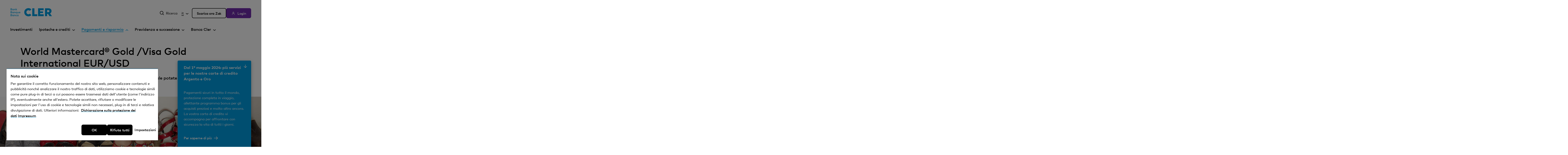

--- FILE ---
content_type: text/html; charset=utf-8
request_url: https://www.cler.ch/it/pagamenti-e-risparmio/carte/world-mastercard-gold-visa-gold-international-eur-usd
body_size: 82628
content:
<!-- lint html5 ignore -->
<!-- lint accessibility ignore -->
<!DOCTYPE html>
<html lang="it">
	<head>
		<meta charset="utf-8">
<meta http-equiv="X-UA-Compatible" content="IE=edge">
<meta name="viewport" content="width=device-width, initial-scale=1">

<meta name="format-detection" content="telephone=no">


<meta name="description" content="Se viaggiate spesso all’estero, informatevi sulla World Mastercard® Gold/Visa Gold International in dollari USA o euro.">



<meta name="keywords" content="Visa, Mastercard® World" />


<meta name="robots" content="index, follow" />


    <link rel="canonical" href="https://www.cler.ch/it/pagamenti-e-risparmio/carte/world-mastercard-gold-visa-gold-international-eur-usd" />



    <link rel="alternate" hreflang="de" href="https://www.cler.ch/de/zahlen-und-sparen/karten/world-mastercard-gold-visa-gold-international-eur-usd" />

    <link rel="alternate" hreflang="fr" href="https://www.cler.ch/fr/paiements-et-epargne/cartes/world-mastercard-gold-visa-gold-international-eur-usd" />

    <link rel="alternate" hreflang="it" href="https://www.cler.ch/it/pagamenti-e-risparmio/carte/world-mastercard-gold-visa-gold-international-eur-usd" />


<!-- OneTrust Cookies Consent Notice start for cler.ch -->
<!-- <script type="text/javascript" src="https://cdn.cookielaw.org/consent/e5b41d95-70e4-42a7-b762-171361151458/OtAutoBlock.js" ></script> -->
<script src="https://cdn.cookielaw.org/consent/e5b41d95-70e4-42a7-b762-171361151458/otSDKStub.js" data-document-language="true" type="text/javascript" charset="UTF-8" data-domain-script="e5b41d95-70e4-42a7-b762-171361151458" ></script>
<script type="text/javascript">
function OptanonWrapper() { }
</script>
<!-- OneTrust Cookies Consent Notice end for cler.ch -->



<link rel="shortcut icon" type="image/x-icon" href="/assets/img/favicon/favicon.ico">
<link rel="icon" type="image/png" sizes="16x16" href="/assets/img/favicon/favicon-16.png">
<link rel="icon" type="image/png" sizes="32x32" href="/assets/img/favicon/favicon-32.png">
<link rel="icon" type="image/png" sizes="96x96" href="/assets/img/favicon/favicon-96.png">
<link rel="icon" type="image/png" sizes="196x196" href="/assets/img/favicon/android-chrome-196.png">
<link rel="apple-touch-icon" sizes="180x180" href="/assets/img/favicon/apple-iphone-180.png">
<link rel="apple-touch-icon" sizes="167x167" href="/assets/img/favicon/apple-ipad-167.png">


<meta name="msapplication-config" content="/frontend/browserconfig.xml">


<meta name="twitter:card" content="summary_large_image">
<meta name="twitter:site" content="@bankcler">
<meta name="twitter:creator" content="@bankcler">
<meta name="twitter:title" content="World Mastercard® Gold /Visa Gold International EUR/USD">
<meta name="twitter:description" content="Se viaggiate spesso all’estero, informatevi sulla World Mastercard® Gold/Visa Gold International in dollari USA o euro.">
<meta name="twitter:image" content="https://www.cler.ch/it/-/media/images/bc/privatkunden/konten-und-karten/karten-bc-pk.jpg">


<meta property="og:title" content="World Mastercard® Gold /Visa Gold International EUR/USD" />
<meta property="og:site_name" content="Banca Cler" />
<meta property="og:description" content="Se viaggiate spesso all’estero, informatevi sulla World Mastercard® Gold/Visa Gold International in dollari USA o euro." />
<meta property="og:type" content="website" />
<meta property="og:url" content="https://www.cler.ch/it/pagamenti-e-risparmio/carte/world-mastercard-gold-visa-gold-international-eur-usd" />
<meta property="og:image" content="https://www.cler.ch/it/-/media/images/bc/privatkunden/konten-und-karten/karten-bc-pk.jpg" />

<title>World Mastercard® Gold /Visa Gold International EUR/USD</title>

<link href="/assets/css/app.min.css?v=638986434680000000" rel="stylesheet" />
<link href="/BCFrontend/custom.css" rel="stylesheet" />



<script>
    window.bkb = window.bkb || {};
    window.bkb.options = window.bkb.options || {}
    
      window.bkb.options["clientEventTracker"] = {"api":"/it/api/clientevent/track"};
    
</script>

<meta name="google-site-verification" content="HJhLWAUdahC2UHsrgBlPFlSerRDiBTS5Jm2e84Ui7Gw" />
<meta name="google-site-verification" content="Y5pdTrkItwXUbOsk_fuiHuq8q1L-HD_jnAXk7Ief584" />
<meta name="google-site-verification" content="mbycFyKUreKkXD5bCIdaOyMAKIEe70sUUpYkXubgBWk" />
<meta name="google-site-verification" content="K5v1kcwj49KLGmsBbU2rpxITU1EvdVuda2YRvIu_Zd8" />

<script> 
  // Define dataLayer and the gtag function. 
  window.dataLayer = window.dataLayer || []; 
  function gtag (){dataLayer.push(arguments);}

   gtag('consent', 'default', { 
        'ad_storage': "denied", 
        'analytics_storage': "denied", 
        'functionality_storage': "denied", 
        'personalization_storage': "denied", 
        'security_storage': "denied",  
        'ad_user_data': "denied",
        'ad_personalization': "denied", 
'wait_for_update': 500 
  });
</script> 

<script>
window.dataLayer = window.dataLayer || [];
window.page_meta = {
  'event': 'page_meta',
  'page_language' : 'it',  
  'page_type' : 'Product+Detail+Page', 
  'page_variant' :   'default',
  'page_tracking' : 'tracking' === 'tracking%253ddenied' ? 'denied' : 'granted' ,
  'complete_url' : window.location.href,
  'unified_page_path' : window.location.pathname.replace(/\/(de|fr|it|en)\//, "/"),
  'unified_page_url' : window.location.href.replace(/\/(de|fr|it|en)\//, "/"),
  'query_parameter' : window.location.search,
  'page_anchors' : window.location.hash,
  'environment' : 'PRD',
  'sujet' : 'World%2bMastercard%25c2%25ae%2bGold%2b%252fVisa%2bGold%2bInternational%2bEUR%252fUSD',
  'search_term' : '',
  'hit_timestamp': new Date(),
  'interesse' :  'interesse'
};
</script>

<!-- Google Tag Manager -->
<script>(function(w,d,s,l,i){w[l]=w[l]||[];w[l].push({'gtm.start':
new Date().getTime(),event:'gtm.js'});var f=d.getElementsByTagName(s)[0],
j=d.createElement(s),dl=l!='dataLayer'?'&l='+l:'';j.async=true;j.src=
'https://www.googletagmanager.com/gtm.js?id='+i+dl;f.parentNode.insertBefore(j,f);
})(window,document,'script','dataLayer','GTM-WCW9R5H');</script>
<!-- End Google Tag Manager -->
	</head>
    <body>
        
        
        <div class="SystemNotifications" data-init="system-notifications" data-system-notifications-options='{&quot;apiUrlGet&quot;: &quot;/it/api/systemmessage/scopednewmessages?sc_site=bc&scopeShortId=9783755f5bae4857836008da62378893&quot;, &quot;apiUrlPost&quot;: &quot;/it/api/systemmessage/marksystemmessage?sc_site=bc&quot;}'>
</div>

        
        

        
        <div id="accesskeys" class="m-accessibility-navigation" data-t-name="AccessibilityNavigation">
	<p class="m-accessibility-navigation__title">Accesskeys</p>
	<ul>
		
			<li>
				<!-- lint remove -->
				
<a class="js-a-link a-link a-link--accessibility-navigation m-accessibility-navigation__link"
   data-t-name="Link"
   data-overlay-options=''
   href=""
   aria-label="[Alt+0] Vai alla pagina iniziale"
   accesskey="0"
   tabindex="0">
</a>

				<!-- END lint remove -->
			</li>
		
			<li>
				<!-- lint remove -->
				
<a class="js-a-link a-link a-link--accessibility-navigation m-accessibility-navigation__link"
   data-t-name="Link"
   data-overlay-options=''
   href="#navigation"
   aria-label="[Alt+1] Vai alla navigazione principale"
   accesskey="1"
   tabindex="0"><span class="a-link__text">Navigazione</span>
</a>

				<!-- END lint remove -->
			</li>
		
			<li>
				<!-- lint remove -->
				
<a class="js-a-link a-link a-link--accessibility-navigation m-accessibility-navigation__link"
   data-t-name="Link"
   data-overlay-options=''
   href="#content"
   aria-label="[Alt+2] Vai al contenuto"
   accesskey="2"
   tabindex="0"><span class="a-link__text">Contenuto</span>
</a>

				<!-- END lint remove -->
			</li>
		
			<li>
				<!-- lint remove -->
				
<a class="js-a-link a-link a-link--accessibility-navigation m-accessibility-navigation__link"
   data-t-name="Link"
   data-overlay-options=''
   href="#contact"
   aria-label="[Alt+3] Vai alla pagina contatto"
   accesskey="3"
   tabindex="0"><span class="a-link__text">Contatto</span>
</a>

				<!-- END lint remove -->
			</li>
		
			<li>
				<!-- lint remove -->
				
<a class="js-a-link a-link a-link--accessibility-navigation m-accessibility-navigation__link"
   data-t-name="Link"
   data-overlay-options=''
   href="/it/ricerca"
   aria-label="[Alt+4] Vai alla ricerca"
   accesskey="4"
   tabindex="0"><span class="a-link__text">Ricerca</span>
</a>

				<!-- END lint remove -->
			</li>
		
	</ul>
</div>

        <div class="js-o-header o-header" data-t-name="Header">
	<div class="container o-header__container">
		<div class="g-row g-layout-header">
			<div class="g-col g-col-1">
				<div class="o-header__logo">
					<a
	class="m-logo"
	href="/it/"
	data-track-data="{&#39;event&#39;:&#39;ga4event&#39;,&#39;event_name&#39;:&#39;navigation_header&#39;,&#39;navigation_header&#39;:{&#39;navigation_l1&#39;:&#39;home&#39;,&#39;navigation_click&#39;:&#39;home&#39;}}"
	title="Banca Cler"
	data-t-name="Logo"
>
	<img class="m-logo__img" src="/-/media/static-media/bc/logo/logo-bank-cler.svg" alt=Banca Cler />
</a>

				</div>
			</div>
			<div class="g-col g-col-2">
				<div class="o-header__service-nav o-header__service-nav--mobile">
					<a
	href="https://ebanking.cler.ch/auth/ui/app/auth/flow/ebanking/password?lang=it"
	aria-label="Login"
   	data-track-data="{&#39;event&#39;:&#39;ga4event&#39;,&#39;event_name&#39;:&#39;login&#39;,&#39;login&#39;:{&#39;method&#39;:&#39;id-number&#39;}}"
	class="a-login"
	data-t-name="Login"
>
	<img class="a-login__icon" src="/assets/img/header/user-outline.svg" alt=""></img>
	<span class="a-login__text">Login</span>
</a>

				</div>
				<div>
					<a
	href="#OverlayMobileMenu"
	class="a-burger"
	data-overlay="OverlayMobileMenu"
	data-t-name="Burger"
>
	<img class="a-burger__icon" src="/assets/img/header/menu.svg" alt="Menu"></img>
</a>

					<div
	class="m-overlay js-overlay m-overlay--dark m-overlay--mobile-menu js-prevent-terrific-bootstrap"
	id="OverlayMobileMenu"
	aria-hidden="true"
	data-t-name="Overlay"
	data-open=""
	data-async="false"
	data-load-modules=""
	data-bookmarkable="false"
	data-close-on-esc=""
	data-id="OverlayMobileMenu"
	
	
>
	<div class="m-overlay__backdrop m-overlay__morph js-morph">
		<div class="m-overlay__wrapper js-scroll">
			<div class="m-overlay__logo">
				<a
	class="m-logo m-logo--stage-home"
	href="/it/"
	data-track-data="{&#39;event&#39;:&#39;ga4event&#39;,&#39;event_name&#39;:&#39;navigation_header&#39;,&#39;navigation_header&#39;:{&#39;navigation_l1&#39;:&#39;home&#39;,&#39;navigation_click&#39;:&#39;home&#39;}}"
	title="Logo Bank Cler Homepage Stage"
	data-t-name="Logo"
>
	<img class="m-logo__img" src="/-/media/static-media/bc/stage-logo/logo-bank-cler.svg" alt=Logo Bank Cler Homepage Stage />
</a>

			</div>
			
			
	<button class="m-overlay__close js-close" aria-label="Chiudi">
		<span class="m-overlay__close__icon"></span>
	</button>



			<div class="m-overlay__content js-content">
				<div class="m-overlay__container">
					<nav class="js-m-navigation m-navigation" data-t-name="Navigation">
	<span class="m-navigation__backdrop js-backdrop"></span>
	<ul class="m-navigation__list">
		
			<li class="js-m-navigation__item m-navigation__item">
				
					
<a class="js-a-link a-link a-link--header"
   data-t-name="Link"
   data-overlay-options=''
   href="/it/anlegen"
   aria-label="Investimenti"
   data-track-data="{&#39;event&#39;:&#39;ga4event&#39;,&#39;event_name&#39;:&#39;navigation_header&#39;,&#39;navigation_header&#39;:{&#39;navigation_l1&#39;:&#39;Investimenti&#39;,&#39;navigation_click&#39;:&#39;Investimenti&#39;}}"><span class="a-link__text">Investimenti</span>
</a>

				
				
			</li>
		
			<li class="js-m-navigation__item m-navigation__item">
				
				
					<div class="js-m-navigation-secondary-level m-navigation-secondary-level m-navigation-secondary-level--header m-navigation-secondary-level--header-has-secondary-nav" data-t-name="NavigationSecondaryLevel">
	
<a class="js-a-link a-link a-link--header a-link--header-has-secondary-nav js-item--has-secondary-level"
   data-t-name="Link"
   data-overlay-options=''
   href="/it/"
   aria-label="Ipoteche e crediti"><span class="a-link__text">Ipoteche e crediti</span><span class="a-link__icon-right a-link__icon--arrow"></span>
</a>

	<span class="m-navigation-secondary-level__backdrop js-backdrop"></span>
	<div class="m-navigation-secondary-level__expandable js-expandable">
		<div class="m-navigation-secondary-level__shadow">
			<ul class="m-navigation-secondary-level__list">
				
					<li class="m-navigation-secondary-level__item">
						
<a class="js-a-link a-link a-link--header-secondary"
   data-t-name="Link"
   data-overlay-options=''
   href="/it/hypotheken-und-kredite/hypotheken"
   aria-label="Ipoteche"
   data-track-data="{&#39;event&#39;:&#39;ga4event&#39;,&#39;event_name&#39;:&#39;navigation_header&#39;,&#39;navigation_header&#39;:{&#39;navigation_l1&#39;:&#39;Ipoteche e crediti&#39;,&#39;navigation_click&#39;:&#39;Ipoteche&#39;}}"><span class="a-link__text">Ipoteche</span>
</a>

					</li>
				
					<li class="m-navigation-secondary-level__item">
						
<a class="js-a-link a-link a-link--header-secondary"
   data-t-name="Link"
   data-overlay-options=''
   href="/it/hypotheken-und-kredite/renovieren"
   aria-label="Ristrutturazioni"
   data-track-data="{&#39;event&#39;:&#39;ga4event&#39;,&#39;event_name&#39;:&#39;navigation_header&#39;,&#39;navigation_header&#39;:{&#39;navigation_l1&#39;:&#39;Ipoteche e crediti&#39;,&#39;navigation_click&#39;:&#39;Ristrutturazioni&#39;}}"><span class="a-link__text">Ristrutturazioni</span>
</a>

					</li>
				
					<li class="m-navigation-secondary-level__item">
						
<a class="js-a-link a-link a-link--header-secondary"
   data-t-name="Link"
   data-overlay-options=''
   href="/it/hypotheken-und-kredite/renditeobjekte"
   aria-label="Oggetti di reddito"
   data-track-data="{&#39;event&#39;:&#39;ga4event&#39;,&#39;event_name&#39;:&#39;navigation_header&#39;,&#39;navigation_header&#39;:{&#39;navigation_l1&#39;:&#39;Ipoteche e crediti&#39;,&#39;navigation_click&#39;:&#39;Oggetti di reddito&#39;}}"><span class="a-link__text">Oggetti di reddito</span>
</a>

					</li>
				
					<li class="m-navigation-secondary-level__item">
						
<a class="js-a-link a-link a-link--header-secondary"
   data-t-name="Link"
   data-overlay-options=''
   href="/it/hypotheken-und-kredite/sonstige-kredite"
   aria-label="Altri crediti"
   data-track-data="{&#39;event&#39;:&#39;ga4event&#39;,&#39;event_name&#39;:&#39;navigation_header&#39;,&#39;navigation_header&#39;:{&#39;navigation_l1&#39;:&#39;Ipoteche e crediti&#39;,&#39;navigation_click&#39;:&#39;Altri crediti&#39;}}"><span class="a-link__text">Altri crediti</span>
</a>

					</li>
				
			</ul>
		</div>
	</div>
</div>

				
			</li>
		
			<li class="js-m-navigation__item m-navigation__item m-navigation__item--active">
				
				
					<div class="js-m-navigation-secondary-level m-navigation-secondary-level m-navigation-secondary-level--header m-navigation-secondary-level--header-active m-navigation-secondary-level--header-has-secondary-nav" data-t-name="NavigationSecondaryLevel">
	
<a class="js-a-link a-link a-link--header a-link--header-active a-link--header-has-secondary-nav js-item--has-secondary-level"
   data-t-name="Link"
   data-overlay-options=''
   href=""
   aria-label="Pagamenti e risparmio"><span class="a-link__text">Pagamenti e risparmio</span><span class="h-visually-hidden">Elemento attivo</span><span class="a-link__icon-right a-link__icon--arrow"></span>
</a>

	<span class="m-navigation-secondary-level__backdrop js-backdrop"></span>
	<div class="m-navigation-secondary-level__expandable js-expandable">
		<div class="m-navigation-secondary-level__shadow">
			<ul class="m-navigation-secondary-level__list">
				
					<li class="m-navigation-secondary-level__item">
						
<a class="js-a-link a-link a-link--header-secondary"
   data-t-name="Link"
   data-overlay-options=''
   href="/it/pagamenti-e-risparmio/conti-privati"
   aria-label="Conti privati"
   data-track-data="{&#39;event&#39;:&#39;ga4event&#39;,&#39;event_name&#39;:&#39;navigation_header&#39;,&#39;navigation_header&#39;:{&#39;navigation_l1&#39;:&#39;Pagamenti e risparmio&#39;,&#39;navigation_click&#39;:&#39;Conti privati&#39;}}"><span class="a-link__text">Conti privati</span>
</a>

					</li>
				
					<li class="m-navigation-secondary-level__item">
						
<a class="js-a-link a-link a-link--header-secondary"
   data-t-name="Link"
   data-overlay-options=''
   href="/it/pagamenti-e-risparmio/conti-di-risparmio"
   aria-label="Conti di risparmio"
   data-track-data="{&#39;event&#39;:&#39;ga4event&#39;,&#39;event_name&#39;:&#39;navigation_header&#39;,&#39;navigation_header&#39;:{&#39;navigation_l1&#39;:&#39;Pagamenti e risparmio&#39;,&#39;navigation_click&#39;:&#39;Conti di risparmio&#39;}}"><span class="a-link__text">Conti di risparmio</span>
</a>

					</li>
				
					<li class="m-navigation-secondary-level__item">
						
<a class="js-a-link a-link a-link--header-secondary"
   data-t-name="Link"
   data-overlay-options=''
   href="/it/pagamenti-e-risparmio/carte"
   aria-label="Carte"
   data-track-data="{&#39;event&#39;:&#39;ga4event&#39;,&#39;event_name&#39;:&#39;navigation_header&#39;,&#39;navigation_header&#39;:{&#39;navigation_l1&#39;:&#39;Pagamenti e risparmio&#39;,&#39;navigation_click&#39;:&#39;Carte&#39;}}"><span class="a-link__text">Carte</span>
</a>

					</li>
				
					<li class="m-navigation-secondary-level__item">
						
<a class="js-a-link a-link a-link--header-secondary"
   data-t-name="Link"
   data-overlay-options=''
   href="/it/pagamenti-e-risparmio/mobile-payment"
   aria-label="Mobile Payment"
   data-track-data="{&#39;event&#39;:&#39;ga4event&#39;,&#39;event_name&#39;:&#39;navigation_header&#39;,&#39;navigation_header&#39;:{&#39;navigation_l1&#39;:&#39;Pagamenti e risparmio&#39;,&#39;navigation_click&#39;:&#39;Mobile Payment&#39;}}"><span class="a-link__text">Mobile Payment</span>
</a>

					</li>
				
					<li class="m-navigation-secondary-level__item">
						
<a class="js-a-link a-link a-link--header-secondary"
   data-t-name="Link"
   data-overlay-options=''
   href="/it/pagamenti-e-risparmio/mezzi-di-pagamento-per-viaggi"
   aria-label="Mezzi di pagamento per viaggi"
   data-track-data="{&#39;event&#39;:&#39;ga4event&#39;,&#39;event_name&#39;:&#39;navigation_header&#39;,&#39;navigation_header&#39;:{&#39;navigation_l1&#39;:&#39;Pagamenti e risparmio&#39;,&#39;navigation_click&#39;:&#39;Mezzi di pagamento per viaggi&#39;}}"><span class="a-link__text">Mezzi di pagamento per viaggi</span>
</a>

					</li>
				
					<li class="m-navigation-secondary-level__item">
						
<a class="js-a-link a-link a-link--header-secondary"
   data-t-name="Link"
   data-overlay-options=''
   href="/it/pagamenti-e-risparmio/clienti-commerciali"
   aria-label="Clientela immobiliare"
   data-track-data="{&#39;event&#39;:&#39;ga4event&#39;,&#39;event_name&#39;:&#39;navigation_header&#39;,&#39;navigation_header&#39;:{&#39;navigation_l1&#39;:&#39;Pagamenti e risparmio&#39;,&#39;navigation_click&#39;:&#39;Clientela immobiliare&#39;}}"><span class="a-link__text">Clientela immobiliare</span>
</a>

					</li>
				
			</ul>
		</div>
	</div>
</div>

				
			</li>
		
			<li class="js-m-navigation__item m-navigation__item">
				
				
					<div class="js-m-navigation-secondary-level m-navigation-secondary-level m-navigation-secondary-level--header m-navigation-secondary-level--header-has-secondary-nav" data-t-name="NavigationSecondaryLevel">
	
<a class="js-a-link a-link a-link--header a-link--header-has-secondary-nav js-item--has-secondary-level"
   data-t-name="Link"
   data-overlay-options=''
   href=""
   aria-label="Previdenza e successione"><span class="a-link__text">Previdenza e successione</span><span class="a-link__icon-right a-link__icon--arrow"></span>
</a>

	<span class="m-navigation-secondary-level__backdrop js-backdrop"></span>
	<div class="m-navigation-secondary-level__expandable js-expandable">
		<div class="m-navigation-secondary-level__shadow">
			<ul class="m-navigation-secondary-level__list">
				
					<li class="m-navigation-secondary-level__item">
						
<a class="js-a-link a-link a-link--header-secondary"
   data-t-name="Link"
   data-overlay-options=''
   href="/it/vorsorgen-und-nachlass/vorsorgemoeglichkeiten"
   aria-label="2° e 3° pilastro"
   data-track-data="{&#39;event&#39;:&#39;ga4event&#39;,&#39;event_name&#39;:&#39;navigation_header&#39;,&#39;navigation_header&#39;:{&#39;navigation_l1&#39;:&#39;Previdenza e successione&#39;,&#39;navigation_click&#39;:&#39;2° e 3° pilastro&#39;}}"><span class="a-link__text">2° e 3° pilastro</span>
</a>

					</li>
				
					<li class="m-navigation-secondary-level__item">
						
<a class="js-a-link a-link a-link--header-secondary"
   data-t-name="Link"
   data-overlay-options=''
   href="/it/vorsorgen-und-nachlass/erbschaftsberatung"
   aria-label="Consulenza in materia successoria"
   data-track-data="{&#39;event&#39;:&#39;ga4event&#39;,&#39;event_name&#39;:&#39;navigation_header&#39;,&#39;navigation_header&#39;:{&#39;navigation_l1&#39;:&#39;Previdenza e successione&#39;,&#39;navigation_click&#39;:&#39;Consulenza in materia successoria&#39;}}"><span class="a-link__text">Consulenza in materia successoria</span>
</a>

					</li>
				
					<li class="m-navigation-secondary-level__item">
						
<a class="js-a-link a-link a-link--header-secondary"
   data-t-name="Link"
   data-overlay-options=''
   href="/it/vorsorgen-und-nachlass/finanzplanung"
   aria-label="Pianificazione finanziaria"
   data-track-data="{&#39;event&#39;:&#39;ga4event&#39;,&#39;event_name&#39;:&#39;navigation_header&#39;,&#39;navigation_header&#39;:{&#39;navigation_l1&#39;:&#39;Previdenza e successione&#39;,&#39;navigation_click&#39;:&#39;Pianificazione finanziaria&#39;}}"><span class="a-link__text">Pianificazione finanziaria</span>
</a>

					</li>
				
					<li class="m-navigation-secondary-level__item">
						
<a class="js-a-link a-link a-link--header-secondary"
   data-t-name="Link"
   data-overlay-options=''
   href="/it/vorsorgen-und-nachlass/pensionsplanung"
   aria-label="Pianificazione del pensionamento"
   data-track-data="{&#39;event&#39;:&#39;ga4event&#39;,&#39;event_name&#39;:&#39;navigation_header&#39;,&#39;navigation_header&#39;:{&#39;navigation_l1&#39;:&#39;Previdenza e successione&#39;,&#39;navigation_click&#39;:&#39;Pianificazione del pensionamento&#39;}}"><span class="a-link__text">Pianificazione del pensionamento</span>
</a>

					</li>
				
			</ul>
		</div>
	</div>
</div>

				
			</li>
		
			<li class="js-m-navigation__item m-navigation__item">
				
				
					<div class="js-m-navigation-secondary-level m-navigation-secondary-level m-navigation-secondary-level--header m-navigation-secondary-level--header-has-secondary-nav" data-t-name="NavigationSecondaryLevel">
	
<a class="js-a-link a-link a-link--header a-link--header-has-secondary-nav js-item--has-secondary-level"
   data-t-name="Link"
   data-overlay-options=''
   href=""
   aria-label="Banca Cler"><span class="a-link__text">Banca Cler</span><span class="a-link__icon-right a-link__icon--arrow"></span>
</a>

	<span class="m-navigation-secondary-level__backdrop js-backdrop"></span>
	<div class="m-navigation-secondary-level__expandable js-expandable">
		<div class="m-navigation-secondary-level__shadow">
			<ul class="m-navigation-secondary-level__list">
				
					<li class="m-navigation-secondary-level__item">
						
<a class="js-a-link a-link a-link--header-secondary"
   data-t-name="Link"
   data-overlay-options=''
   href="/it/banca-cler/ueber-uns"
   aria-label="Chi siamo"
   data-track-data="{&#39;event&#39;:&#39;ga4event&#39;,&#39;event_name&#39;:&#39;navigation_header&#39;,&#39;navigation_header&#39;:{&#39;navigation_l1&#39;:&#39;Banca Cler&#39;,&#39;navigation_click&#39;:&#39;Chi siamo&#39;}}"><span class="a-link__text">Chi siamo</span>
</a>

					</li>
				
					<li class="m-navigation-secondary-level__item">
						
<a class="js-a-link a-link a-link--header-secondary"
   data-t-name="Link"
   data-overlay-options=''
   href="/it/banca-cler/investor-relations"
   aria-label="Relazioni con gli investitori"
   data-track-data="{&#39;event&#39;:&#39;ga4event&#39;,&#39;event_name&#39;:&#39;navigation_header&#39;,&#39;navigation_header&#39;:{&#39;navigation_l1&#39;:&#39;Banca Cler&#39;,&#39;navigation_click&#39;:&#39;Relazioni con gli investitori&#39;}}"><span class="a-link__text">Relazioni con gli investitori</span>
</a>

					</li>
				
					<li class="m-navigation-secondary-level__item">
						
<a class="js-a-link a-link a-link--header-secondary"
   data-t-name="Link"
   data-overlay-options=''
   href="/it/banca-cler/jobs-und-karriere"
   aria-label="Posti vacanti e carriera "
   data-track-data="{&#39;event&#39;:&#39;ga4event&#39;,&#39;event_name&#39;:&#39;navigation_header&#39;,&#39;navigation_header&#39;:{&#39;navigation_l1&#39;:&#39;Banca Cler&#39;,&#39;navigation_click&#39;:&#39;Posti vacanti e carriera &#39;}}"><span class="a-link__text">Posti vacanti e carriera </span>
</a>

					</li>
				
					<li class="m-navigation-secondary-level__item">
						
<a class="js-a-link a-link a-link--header-secondary"
   data-t-name="Link"
   data-overlay-options=''
   href="/it/banca-cler/medien"
   aria-label="Media"
   data-track-data="{&#39;event&#39;:&#39;ga4event&#39;,&#39;event_name&#39;:&#39;navigation_header&#39;,&#39;navigation_header&#39;:{&#39;navigation_l1&#39;:&#39;Banca Cler&#39;,&#39;navigation_click&#39;:&#39;Media&#39;}}"><span class="a-link__text">Media</span>
</a>

					</li>
				
					<li class="m-navigation-secondary-level__item">
						
<a class="js-a-link a-link a-link--header-secondary"
   data-t-name="Link"
   data-overlay-options=''
   href="/it/blog"
   aria-label="Blog"
   data-track-data="{&#39;event&#39;:&#39;ga4event&#39;,&#39;event_name&#39;:&#39;navigation_header&#39;,&#39;navigation_header&#39;:{&#39;navigation_l1&#39;:&#39;Banca Cler&#39;,&#39;navigation_click&#39;:&#39;Blog&#39;}}"><span class="a-link__text">Blog</span>
</a>

					</li>
				
			</ul>
		</div>
	</div>
</div>

				
			</li>
		
	</ul>
</nav>

				</div>
				<div class="m-overlay__cta">
					
<a class="js-a-link a-link a-link--cta-secondary a-link--cta-stage"
   data-t-name="Link"
   data-overlay-options=''
   href="/it/info/zak"
   aria-label="trackData=&quot;{&#39;event&#39;:&#39;ga4event&#39;,&#39;event_name&#39;:&#39;navigation_header&#39;,&#39;navigation_header&#39;:{&#39;navigation_l1&#39;:&#39;cta-button&#39;,&#39;navigation_click&#39;:&#39;zak-konto online eroeffnen&#39;}}&quot;"
   data-track-data="{&#39;event&#39;:&#39;ga4event&#39;,&#39;event_name&#39;:&#39;overlay&#39;,&#39;overlay&#39;:{&#39;type&#39;:&#39;cta_link&#39;,&#39;text&#39;:&#39;Scarica ora Zak&#39;}}"><span class="a-link__text">Scarica ora Zak</span>
</a>

				</div>
				<div class="m-overlay__footer">
					<ul class="m-language-switch m-language-switch--footer" data-t-name="LanguageSwitch">
	
	<li class="m-language-switch__item"><a class="m-language-switch__link" href="/de/zahlen-und-sparen/karten/world-mastercard-gold-visa-gold-international-eur-usd" ><span class="m-language-switch__text">de</span></a></li><li class="m-language-switch__item"><a class="m-language-switch__link" href="/fr/paiements-et-epargne/cartes/world-mastercard-gold-visa-gold-international-eur-usd" ><span class="m-language-switch__text">fr</span></a></li><li class="m-language-switch__item"><a class="m-language-switch__link m-language-switch__link--active" href="/it/pagamenti-e-risparmio/carte/world-mastercard-gold-visa-gold-international-eur-usd" ><span class="m-language-switch__text">it</span><span class="h-visually-hidden">Elemento attivo</span></a></li>
</ul>

					
					
<a class="js-a-link a-link a-link--header-search"
   data-t-name="Link"
   data-overlay-options=''
   href="/it/ricerca"
   data-track-data="{&#39;event&#39;:&#39;ga4event&#39;,&#39;event_name&#39;:&#39;overlay&#39;,&#39;overlay&#39;:{&#39;type&#39;:&#39;search&#39;,&#39;text&#39;:&#39;Ricerca&#39;}}"><span class="a-link__icon-left a-link__icon--search-icon"></span><span class="a-link__text">Ricerca</span>
</a>

				</div>
			</div>
		</div>
	</div>
</div>

				</div>
			</div>
			<div class="g-col g-col-3">
				<nav>
					<ul class="o-header__service-nav">
						
						<li class="o-header__service-nav__item">
							
<a class="js-a-link a-link a-link--header-search"
   data-t-name="Link"
   data-overlay-options=''
   href="/it/ricerca"
   aria-label="Ricerca"><span class="a-link__icon-left a-link__icon--search-icon"></span><span class="a-link__text">Ricerca</span>
</a>

						</li>
						<li class="o-header__service-nav__item">
							<div class="m-language-switch m-language-switch--dropdown" data-t-name="LanguageSwitchDropdown">
	<span class="m-language-switch__backdrop js-ls-backdrop"></span>
	
		
	
		
	
		
			<button role="combobox" aria-controls="listbox-9783755F5BAE4857836008DA62378893" aria-expanded="false" aria-label="Lingua" class="m-language-switch__link m-language-switch__link--active m-language-switch__link--btn js-combobtn">
				<span class="m-language-switch__text">it</span><span class="m-language-switch__link-icon--arrow"></span>
			</button>
		
		
	<ul id="listbox-9783755F5BAE4857836008DA62378893" role="listbox" class="m-language-switch__expandable js-expandable">
		
			<li class="m-language-switch__item"><a class="m-language-switch__dropdown-link" role="option" aria-selected="false" href="/de/zahlen-und-sparen/karten/world-mastercard-gold-visa-gold-international-eur-usd"  data-track-data="{&#39;event&#39;:&#39;ga4event&#39;,&#39;event_name&#39;:&#39;navigation_header&#39;,&#39;navigation_header&#39;:{&#39;navigation_l1&#39;:&#39;language_switch&#39;,&#39;navigation_click&#39;:&#39;de&#39;}}"><span class="m-language-switch__text">de</span></a></li>
		
			<li class="m-language-switch__item"><a class="m-language-switch__dropdown-link" role="option" aria-selected="false" href="/fr/paiements-et-epargne/cartes/world-mastercard-gold-visa-gold-international-eur-usd"  data-track-data="{&#39;event&#39;:&#39;ga4event&#39;,&#39;event_name&#39;:&#39;navigation_header&#39;,&#39;navigation_header&#39;:{&#39;navigation_l1&#39;:&#39;language_switch&#39;,&#39;navigation_click&#39;:&#39;fr&#39;}}"><span class="m-language-switch__text">fr</span></a></li>
		
			<li class="m-language-switch__item"><a class="m-language-switch__dropdown-link m-language-switch__dropdown-link--active" role="option" aria-selected="true" href="/it/pagamenti-e-risparmio/carte/world-mastercard-gold-visa-gold-international-eur-usd"  data-track-data="{&#39;event&#39;:&#39;ga4event&#39;,&#39;event_name&#39;:&#39;navigation_header&#39;,&#39;navigation_header&#39;:{&#39;navigation_l1&#39;:&#39;language_switch&#39;,&#39;navigation_click&#39;:&#39;it&#39;}}"><span class="m-language-switch__text">it</span></a></li>
		
	</ul>
</div>

						</li>
						
							<li class="o-header__service-nav__item">
								
<a class="js-a-link a-link a-link--cta-secondary"
   data-t-name="Link"
   data-overlay-options=''
   href="/it/info/zak"
   data-track-data="{&#39;event&#39;:&#39;ga4event&#39;,&#39;event_name&#39;:&#39;navigation_header&#39;,&#39;navigation_header&#39;:{&#39;navigation_l1&#39;:&#39;cta-button&#39;,&#39;navigation_click&#39;:&#39;zak-konto online eroeffnen&#39;}}"><span class="a-link__text">Scarica ora Zak</span>
</a>

							</li>
						
						<li class="o-header__service-nav__item">
							<a
	href="https://ebanking.cler.ch/auth/ui/app/auth/flow/ebanking/password?lang=it"
	aria-label="Login"
   	data-track-data="{&#39;event&#39;:&#39;ga4event&#39;,&#39;event_name&#39;:&#39;login&#39;,&#39;login&#39;:{&#39;method&#39;:&#39;id-number&#39;}}"
	class="a-login"
	data-t-name="Login"
>
	<img class="a-login__icon" src="/assets/img/header/user-outline.svg" alt=""></img>
	<span class="a-login__text">Login</span>
</a>

						</li>
					</ul>
				</nav>
			</div>
		</div>
		<div class="o-header__main-nav">
			<nav class="js-m-navigation m-navigation" data-t-name="Navigation">
	<span class="m-navigation__backdrop js-backdrop"></span>
	<ul class="m-navigation__list" id="navigation">
		
			<li class="js-m-navigation__item m-navigation__item">
				
					
<a class="js-a-link a-link a-link--header"
   data-t-name="Link"
   data-overlay-options=''
   href="/it/anlegen"
   aria-label="Investimenti"
   data-track-data="{&#39;event&#39;:&#39;ga4event&#39;,&#39;event_name&#39;:&#39;navigation_header&#39;,&#39;navigation_header&#39;:{&#39;navigation_l1&#39;:&#39;Investimenti&#39;,&#39;navigation_click&#39;:&#39;Investimenti&#39;}}"><span class="a-link__text">Investimenti</span>
</a>

				
				
			</li>
		
			<li class="js-m-navigation__item m-navigation__item">
				
				
					<div class="js-m-navigation-secondary-level m-navigation-secondary-level m-navigation-secondary-level--header m-navigation-secondary-level--header-has-secondary-nav" data-t-name="NavigationSecondaryLevel">
	
<a class="js-a-link a-link a-link--header a-link--header-has-secondary-nav js-item--has-secondary-level"
   data-t-name="Link"
   data-overlay-options=''
   href="/it/"
   aria-label="Ipoteche e crediti"><span class="a-link__text">Ipoteche e crediti</span><span class="a-link__icon-right a-link__icon--arrow"></span>
</a>

	<span class="m-navigation-secondary-level__backdrop js-backdrop"></span>
	<div class="m-navigation-secondary-level__expandable js-expandable">
		<div class="m-navigation-secondary-level__shadow">
			<ul class="m-navigation-secondary-level__list">
				
					<li class="m-navigation-secondary-level__item">
						
<a class="js-a-link a-link a-link--header-secondary"
   data-t-name="Link"
   data-overlay-options=''
   href="/it/hypotheken-und-kredite/hypotheken"
   aria-label="Ipoteche"
   data-track-data="{&#39;event&#39;:&#39;ga4event&#39;,&#39;event_name&#39;:&#39;navigation_header&#39;,&#39;navigation_header&#39;:{&#39;navigation_l1&#39;:&#39;Ipoteche e crediti&#39;,&#39;navigation_click&#39;:&#39;Ipoteche&#39;}}"><span class="a-link__text">Ipoteche</span>
</a>

					</li>
				
					<li class="m-navigation-secondary-level__item">
						
<a class="js-a-link a-link a-link--header-secondary"
   data-t-name="Link"
   data-overlay-options=''
   href="/it/hypotheken-und-kredite/renovieren"
   aria-label="Ristrutturazioni"
   data-track-data="{&#39;event&#39;:&#39;ga4event&#39;,&#39;event_name&#39;:&#39;navigation_header&#39;,&#39;navigation_header&#39;:{&#39;navigation_l1&#39;:&#39;Ipoteche e crediti&#39;,&#39;navigation_click&#39;:&#39;Ristrutturazioni&#39;}}"><span class="a-link__text">Ristrutturazioni</span>
</a>

					</li>
				
					<li class="m-navigation-secondary-level__item">
						
<a class="js-a-link a-link a-link--header-secondary"
   data-t-name="Link"
   data-overlay-options=''
   href="/it/hypotheken-und-kredite/renditeobjekte"
   aria-label="Oggetti di reddito"
   data-track-data="{&#39;event&#39;:&#39;ga4event&#39;,&#39;event_name&#39;:&#39;navigation_header&#39;,&#39;navigation_header&#39;:{&#39;navigation_l1&#39;:&#39;Ipoteche e crediti&#39;,&#39;navigation_click&#39;:&#39;Oggetti di reddito&#39;}}"><span class="a-link__text">Oggetti di reddito</span>
</a>

					</li>
				
					<li class="m-navigation-secondary-level__item">
						
<a class="js-a-link a-link a-link--header-secondary"
   data-t-name="Link"
   data-overlay-options=''
   href="/it/hypotheken-und-kredite/sonstige-kredite"
   aria-label="Altri crediti"
   data-track-data="{&#39;event&#39;:&#39;ga4event&#39;,&#39;event_name&#39;:&#39;navigation_header&#39;,&#39;navigation_header&#39;:{&#39;navigation_l1&#39;:&#39;Ipoteche e crediti&#39;,&#39;navigation_click&#39;:&#39;Altri crediti&#39;}}"><span class="a-link__text">Altri crediti</span>
</a>

					</li>
				
			</ul>
		</div>
	</div>
</div>

				
			</li>
		
			<li class="js-m-navigation__item m-navigation__item m-navigation__item--active">
				
				
					<div class="js-m-navigation-secondary-level m-navigation-secondary-level m-navigation-secondary-level--header m-navigation-secondary-level--header-active m-navigation-secondary-level--header-has-secondary-nav" data-t-name="NavigationSecondaryLevel">
	
<a class="js-a-link a-link a-link--header a-link--header-active a-link--header-has-secondary-nav js-item--has-secondary-level"
   data-t-name="Link"
   data-overlay-options=''
   href=""
   aria-label="Pagamenti e risparmio"><span class="a-link__text">Pagamenti e risparmio</span><span class="h-visually-hidden">Elemento attivo</span><span class="a-link__icon-right a-link__icon--arrow"></span>
</a>

	<span class="m-navigation-secondary-level__backdrop js-backdrop"></span>
	<div class="m-navigation-secondary-level__expandable js-expandable">
		<div class="m-navigation-secondary-level__shadow">
			<ul class="m-navigation-secondary-level__list">
				
					<li class="m-navigation-secondary-level__item">
						
<a class="js-a-link a-link a-link--header-secondary"
   data-t-name="Link"
   data-overlay-options=''
   href="/it/pagamenti-e-risparmio/conti-privati"
   aria-label="Conti privati"
   data-track-data="{&#39;event&#39;:&#39;ga4event&#39;,&#39;event_name&#39;:&#39;navigation_header&#39;,&#39;navigation_header&#39;:{&#39;navigation_l1&#39;:&#39;Pagamenti e risparmio&#39;,&#39;navigation_click&#39;:&#39;Conti privati&#39;}}"><span class="a-link__text">Conti privati</span>
</a>

					</li>
				
					<li class="m-navigation-secondary-level__item">
						
<a class="js-a-link a-link a-link--header-secondary"
   data-t-name="Link"
   data-overlay-options=''
   href="/it/pagamenti-e-risparmio/conti-di-risparmio"
   aria-label="Conti di risparmio"
   data-track-data="{&#39;event&#39;:&#39;ga4event&#39;,&#39;event_name&#39;:&#39;navigation_header&#39;,&#39;navigation_header&#39;:{&#39;navigation_l1&#39;:&#39;Pagamenti e risparmio&#39;,&#39;navigation_click&#39;:&#39;Conti di risparmio&#39;}}"><span class="a-link__text">Conti di risparmio</span>
</a>

					</li>
				
					<li class="m-navigation-secondary-level__item">
						
<a class="js-a-link a-link a-link--header-secondary"
   data-t-name="Link"
   data-overlay-options=''
   href="/it/pagamenti-e-risparmio/carte"
   aria-label="Carte"
   data-track-data="{&#39;event&#39;:&#39;ga4event&#39;,&#39;event_name&#39;:&#39;navigation_header&#39;,&#39;navigation_header&#39;:{&#39;navigation_l1&#39;:&#39;Pagamenti e risparmio&#39;,&#39;navigation_click&#39;:&#39;Carte&#39;}}"><span class="a-link__text">Carte</span>
</a>

					</li>
				
					<li class="m-navigation-secondary-level__item">
						
<a class="js-a-link a-link a-link--header-secondary"
   data-t-name="Link"
   data-overlay-options=''
   href="/it/pagamenti-e-risparmio/mobile-payment"
   aria-label="Mobile Payment"
   data-track-data="{&#39;event&#39;:&#39;ga4event&#39;,&#39;event_name&#39;:&#39;navigation_header&#39;,&#39;navigation_header&#39;:{&#39;navigation_l1&#39;:&#39;Pagamenti e risparmio&#39;,&#39;navigation_click&#39;:&#39;Mobile Payment&#39;}}"><span class="a-link__text">Mobile Payment</span>
</a>

					</li>
				
					<li class="m-navigation-secondary-level__item">
						
<a class="js-a-link a-link a-link--header-secondary"
   data-t-name="Link"
   data-overlay-options=''
   href="/it/pagamenti-e-risparmio/mezzi-di-pagamento-per-viaggi"
   aria-label="Mezzi di pagamento per viaggi"
   data-track-data="{&#39;event&#39;:&#39;ga4event&#39;,&#39;event_name&#39;:&#39;navigation_header&#39;,&#39;navigation_header&#39;:{&#39;navigation_l1&#39;:&#39;Pagamenti e risparmio&#39;,&#39;navigation_click&#39;:&#39;Mezzi di pagamento per viaggi&#39;}}"><span class="a-link__text">Mezzi di pagamento per viaggi</span>
</a>

					</li>
				
					<li class="m-navigation-secondary-level__item">
						
<a class="js-a-link a-link a-link--header-secondary"
   data-t-name="Link"
   data-overlay-options=''
   href="/it/pagamenti-e-risparmio/clienti-commerciali"
   aria-label="Clientela immobiliare"
   data-track-data="{&#39;event&#39;:&#39;ga4event&#39;,&#39;event_name&#39;:&#39;navigation_header&#39;,&#39;navigation_header&#39;:{&#39;navigation_l1&#39;:&#39;Pagamenti e risparmio&#39;,&#39;navigation_click&#39;:&#39;Clientela immobiliare&#39;}}"><span class="a-link__text">Clientela immobiliare</span>
</a>

					</li>
				
			</ul>
		</div>
	</div>
</div>

				
			</li>
		
			<li class="js-m-navigation__item m-navigation__item">
				
				
					<div class="js-m-navigation-secondary-level m-navigation-secondary-level m-navigation-secondary-level--header m-navigation-secondary-level--header-has-secondary-nav" data-t-name="NavigationSecondaryLevel">
	
<a class="js-a-link a-link a-link--header a-link--header-has-secondary-nav js-item--has-secondary-level"
   data-t-name="Link"
   data-overlay-options=''
   href=""
   aria-label="Previdenza e successione"><span class="a-link__text">Previdenza e successione</span><span class="a-link__icon-right a-link__icon--arrow"></span>
</a>

	<span class="m-navigation-secondary-level__backdrop js-backdrop"></span>
	<div class="m-navigation-secondary-level__expandable js-expandable">
		<div class="m-navigation-secondary-level__shadow">
			<ul class="m-navigation-secondary-level__list">
				
					<li class="m-navigation-secondary-level__item">
						
<a class="js-a-link a-link a-link--header-secondary"
   data-t-name="Link"
   data-overlay-options=''
   href="/it/vorsorgen-und-nachlass/vorsorgemoeglichkeiten"
   aria-label="2° e 3° pilastro"
   data-track-data="{&#39;event&#39;:&#39;ga4event&#39;,&#39;event_name&#39;:&#39;navigation_header&#39;,&#39;navigation_header&#39;:{&#39;navigation_l1&#39;:&#39;Previdenza e successione&#39;,&#39;navigation_click&#39;:&#39;2° e 3° pilastro&#39;}}"><span class="a-link__text">2° e 3° pilastro</span>
</a>

					</li>
				
					<li class="m-navigation-secondary-level__item">
						
<a class="js-a-link a-link a-link--header-secondary"
   data-t-name="Link"
   data-overlay-options=''
   href="/it/vorsorgen-und-nachlass/erbschaftsberatung"
   aria-label="Consulenza in materia successoria"
   data-track-data="{&#39;event&#39;:&#39;ga4event&#39;,&#39;event_name&#39;:&#39;navigation_header&#39;,&#39;navigation_header&#39;:{&#39;navigation_l1&#39;:&#39;Previdenza e successione&#39;,&#39;navigation_click&#39;:&#39;Consulenza in materia successoria&#39;}}"><span class="a-link__text">Consulenza in materia successoria</span>
</a>

					</li>
				
					<li class="m-navigation-secondary-level__item">
						
<a class="js-a-link a-link a-link--header-secondary"
   data-t-name="Link"
   data-overlay-options=''
   href="/it/vorsorgen-und-nachlass/finanzplanung"
   aria-label="Pianificazione finanziaria"
   data-track-data="{&#39;event&#39;:&#39;ga4event&#39;,&#39;event_name&#39;:&#39;navigation_header&#39;,&#39;navigation_header&#39;:{&#39;navigation_l1&#39;:&#39;Previdenza e successione&#39;,&#39;navigation_click&#39;:&#39;Pianificazione finanziaria&#39;}}"><span class="a-link__text">Pianificazione finanziaria</span>
</a>

					</li>
				
					<li class="m-navigation-secondary-level__item">
						
<a class="js-a-link a-link a-link--header-secondary"
   data-t-name="Link"
   data-overlay-options=''
   href="/it/vorsorgen-und-nachlass/pensionsplanung"
   aria-label="Pianificazione del pensionamento"
   data-track-data="{&#39;event&#39;:&#39;ga4event&#39;,&#39;event_name&#39;:&#39;navigation_header&#39;,&#39;navigation_header&#39;:{&#39;navigation_l1&#39;:&#39;Previdenza e successione&#39;,&#39;navigation_click&#39;:&#39;Pianificazione del pensionamento&#39;}}"><span class="a-link__text">Pianificazione del pensionamento</span>
</a>

					</li>
				
			</ul>
		</div>
	</div>
</div>

				
			</li>
		
			<li class="js-m-navigation__item m-navigation__item">
				
				
					<div class="js-m-navigation-secondary-level m-navigation-secondary-level m-navigation-secondary-level--header m-navigation-secondary-level--header-has-secondary-nav" data-t-name="NavigationSecondaryLevel">
	
<a class="js-a-link a-link a-link--header a-link--header-has-secondary-nav js-item--has-secondary-level"
   data-t-name="Link"
   data-overlay-options=''
   href=""
   aria-label="Banca Cler"><span class="a-link__text">Banca Cler</span><span class="a-link__icon-right a-link__icon--arrow"></span>
</a>

	<span class="m-navigation-secondary-level__backdrop js-backdrop"></span>
	<div class="m-navigation-secondary-level__expandable js-expandable">
		<div class="m-navigation-secondary-level__shadow">
			<ul class="m-navigation-secondary-level__list">
				
					<li class="m-navigation-secondary-level__item">
						
<a class="js-a-link a-link a-link--header-secondary"
   data-t-name="Link"
   data-overlay-options=''
   href="/it/banca-cler/ueber-uns"
   aria-label="Chi siamo"
   data-track-data="{&#39;event&#39;:&#39;ga4event&#39;,&#39;event_name&#39;:&#39;navigation_header&#39;,&#39;navigation_header&#39;:{&#39;navigation_l1&#39;:&#39;Banca Cler&#39;,&#39;navigation_click&#39;:&#39;Chi siamo&#39;}}"><span class="a-link__text">Chi siamo</span>
</a>

					</li>
				
					<li class="m-navigation-secondary-level__item">
						
<a class="js-a-link a-link a-link--header-secondary"
   data-t-name="Link"
   data-overlay-options=''
   href="/it/banca-cler/investor-relations"
   aria-label="Relazioni con gli investitori"
   data-track-data="{&#39;event&#39;:&#39;ga4event&#39;,&#39;event_name&#39;:&#39;navigation_header&#39;,&#39;navigation_header&#39;:{&#39;navigation_l1&#39;:&#39;Banca Cler&#39;,&#39;navigation_click&#39;:&#39;Relazioni con gli investitori&#39;}}"><span class="a-link__text">Relazioni con gli investitori</span>
</a>

					</li>
				
					<li class="m-navigation-secondary-level__item">
						
<a class="js-a-link a-link a-link--header-secondary"
   data-t-name="Link"
   data-overlay-options=''
   href="/it/banca-cler/jobs-und-karriere"
   aria-label="Posti vacanti e carriera "
   data-track-data="{&#39;event&#39;:&#39;ga4event&#39;,&#39;event_name&#39;:&#39;navigation_header&#39;,&#39;navigation_header&#39;:{&#39;navigation_l1&#39;:&#39;Banca Cler&#39;,&#39;navigation_click&#39;:&#39;Posti vacanti e carriera &#39;}}"><span class="a-link__text">Posti vacanti e carriera </span>
</a>

					</li>
				
					<li class="m-navigation-secondary-level__item">
						
<a class="js-a-link a-link a-link--header-secondary"
   data-t-name="Link"
   data-overlay-options=''
   href="/it/banca-cler/medien"
   aria-label="Media"
   data-track-data="{&#39;event&#39;:&#39;ga4event&#39;,&#39;event_name&#39;:&#39;navigation_header&#39;,&#39;navigation_header&#39;:{&#39;navigation_l1&#39;:&#39;Banca Cler&#39;,&#39;navigation_click&#39;:&#39;Media&#39;}}"><span class="a-link__text">Media</span>
</a>

					</li>
				
					<li class="m-navigation-secondary-level__item">
						
<a class="js-a-link a-link a-link--header-secondary"
   data-t-name="Link"
   data-overlay-options=''
   href="/it/blog"
   aria-label="Blog"
   data-track-data="{&#39;event&#39;:&#39;ga4event&#39;,&#39;event_name&#39;:&#39;navigation_header&#39;,&#39;navigation_header&#39;:{&#39;navigation_l1&#39;:&#39;Banca Cler&#39;,&#39;navigation_click&#39;:&#39;Blog&#39;}}"><span class="a-link__text">Blog</span>
</a>

					</li>
				
			</ul>
		</div>
	</div>
</div>

				
			</li>
		
	</ul>
</nav>

		</div>
	</div>
</div>

        

        <div class="container">
    <section class="m-content-header m-content-header--wide" data-t-name="ContentHeader">
	<header class="container">
		<h1 class="m-content-header__title">World Mastercard® Gold /Visa Gold International EUR/USD</h1>
		<p class="m-content-header__subtitle">Con la carta di credito in dollari USA o euro accettata a livello globale potete pagare senza contanti e prelevare denaro presso i Bancomat di tutto il mondo.</p>
	</header>
	<div class="m-content-header__image-wrapper">
		<div class="m-content-header__image">
			
<picture class="a-picture a-picture--category" data-t-name="Picture">
	<source srcset="/it/-/media/images/bc/privatkunden/konten-und-karten/karten-bc-pk.jpg?w=1400&amp;hash=0C7EC9A3D839CC76CD19057CCE5C340C" media="(min-width: 1194px)">
	<source srcset="/it/-/media/images/bc/privatkunden/konten-und-karten/karten-bc-pk.jpg?w=1200&amp;hash=738EC62EAB584D39674F6A29BC2E0B37" media="(min-width: 708px)">
	
	<img class="a-picture__img" src="/it/-/media/images/bc/privatkunden/konten-und-karten/karten-bc-pk.jpg?w=710&amp;hash=C630F3E44BF5929111B3D4F613297796" alt="La carta più adatta alle vostre esigenze." >
</picture>



		</div>
	</div>

	
		<div class="m-content-header__add-on">
			<div class="m-stage-add-on">
	
	<div class="container">
		<div class="m-stage-add-on__richtext">
			<div class="m-richtext m-richtext--stage-add-on" data-t-name="Richtext">
	<!-- lint remove -->
	<ul class="m-richtext__list-decorated">
    <li>La vostra World Mastercard&reg; Gold/Visa Gold International &egrave; accettata in Svizzera e all&rsquo;estero.</li>
    <li>Grazie a one&nbsp;effettuate acquisti sicuri in Internet.</li>
    <li>Potete pagare senza contatto. </li>
    <li>Approfittate di un corso di conversione vantaggioso in caso di prelevamenti o pagamenti in valuta estera.</li>
    <li>Se necessario, la carta&nbsp;vi viene sostituita gratuitamente in tutto il mondo.</li>
    <li>Non pagate nessuna franchigia in caso di notifica immediata del furto o dello smarrimento e qualora siano stati rispettati gli obblighi di diligenza.</li>
</ul>
<a href="/it/servizio/contatti/usufruire-di-un-servizio-di-consulenza?thema=Konten-Karten&amp;interesse=World-Mastercard-Visa-Gold" class="m-richtext__cta-primary">Ordinare adesso</a>
	<!-- END lint remove -->
</div>

		</div>
	</div>
</div>

		</div>
	
</section>


	<div class="o-stage-header o-stage-header--imgLeft" data-t-name="StageHeader" data-time-between-animation="5000" data-multiple="false">
	<div class="js-slider">
		
			<div class="o-stage-header__item-js">
				<div class="o-stage-header__item">
					<div class="o-stage-header__content">
						<div class="o-stage-header__text">
							<h1 class="o-stage-header__title">World Mastercard® Gold /Visa Gold International EUR/USD</h1>
							<p class="o-stage-header__subtitle">Con la carta di credito in dollari USA o euro accettata a livello globale potete pagare senza contanti e prelevare denaro presso i Bancomat di tutto il mondo.</p>
						</div>
						<div class="o-stage-header__ctas">
							
<a class="js-a-link a-link a-link--cta-primary"
   data-t-name="Link"
   data-overlay-options=''
   href="/it/servizio/contatti/usufruire-di-un-servizio-di-consulenza?thema=Karten&amp;interesse=World-Mastercard-Visa-Gold"><span class="a-link__text">Richiedere una consulenza</span>
</a>

							
						</div>
					</div>
					
						<div class="o-stage-header__image o-stage-header__image--single">
							
<picture class="a-picture a-picture--landscape" data-t-name="Picture">
	<source srcset="/it/-/media/images/bc/zahlen-und-sparen/div-karten-stage-607x455.jpg?mh=607&amp;hash=A9C96133507349737F2D32ECA0CD40D7" media="(min-width: 1194px)">
	<source srcset="/it/-/media/images/bc/zahlen-und-sparen/div-karten-stage-607x455.jpg?mh=563&amp;hash=977BE31B5D5B1DD80821CBDFE1246B81" media="(min-width: 708px)">
	
	<img class="a-picture__img" src="/it/-/media/images/bc/zahlen-und-sparen/div-karten-stage-607x455.jpg?mh=388&amp;hash=BCC5DC33A8E765469CC705C28360BA65" alt="Un giovane ragazzo in vacanza si trova davanti a un negozio di souvenir e guarda le cartoline" >
</picture>



						</div>
					
				</div>
			</div>
		
	</div>
	
</div>
<div class="m-richtext g-row g-layout-10-center" data-t-name="Richtext">
	<div class="g-col g-col-1"></div>
	<div class="g-col g-col-2">
		<div class="m-richtext__content">
			<!-- lint remove -->
			<h3>I vostri vantaggi</h3>
<ul class="m-richtext__list-decorated">
    <li>La vostra World Mastercard&reg; Gold/Visa Gold International &egrave; accettata in Svizzera e all&rsquo;estero.</li>
    <li>Grazie a one&nbsp;effettuate acquisti sicuri in Internet.</li>
    <li>Potete pagare senza contatto.</li>
    <li>Approfittate di un corso di conversione vantaggioso in caso di prelevamenti o pagamenti in valuta estera.</li>
    <li>Se necessario, la&nbsp;carta&nbsp;vi viene sostituita gratuitamente in tutto il mondo.</li>
    <li>Non pagate nessuna franchigia in caso di notifica immediata del furto o dello smarrimento e qualora siano stati rispettati gli obblighi di diligenza.</li>
</ul>
			<!-- END lint remove -->
		</div>
	</div>
	<div class="g-col g-col-1"></div>
</div>



<div class="m-teaser" data-t-name="Teaser">
	
		<a class="m-teaser__link"
		   href="/it/blog/blog/auszeichnung-kreditkarte"
		   title=""
			
		   >
	
		
			<div class="m-teaser__row g-row g-layout-teaser--image-left">
				<div class="m-teaser__col-1 g-col g-col-1">
		
					<div class="m-teaser__content-wrapper">
						<div class="m-teaser__content">
							
								<div class="m-teaser__title">Primo posto per le nostre carte di credito</div>
							
							
								<p class="m-teaser__subtitle">In occasione del sondaggio di quest&#39;anno di moneyland.ch circa la soddisfazione dei clienti, le nostre carte di credito hanno ottenuto il voto &#171;molto buono&#187;.<span class="m-teaser__subtitle__icon"></span></p>
							
							
							
						</div>
					</div>
			
				</div>
			

			
				<div class="g-col g-col-2">
					<div class="m-teaser__image">
						
<picture class="a-picture m-teaser__picture--zoom" data-t-name="Picture">
	<source srcset="/it/-/media/images/bc/landingpages/auszeichnungen/kreditkarten-sehr-gut-640x360-it.jpg?w=640&amp;hash=D720162228959A23C53251006951E2C7" media="(min-width: 1194px)">
	<source srcset="/it/-/media/images/bc/landingpages/auszeichnungen/kreditkarten-sehr-gut-640x360-it.jpg?w=570&amp;hash=DA54299CC0C30E03DE52D3ACC2BE4EC8" media="(min-width: 708px)">
	
	<img class="a-picture__img" src="/it/-/media/images/bc/landingpages/auszeichnungen/kreditkarten-sehr-gut-640x360-it.jpg?w=670&amp;hash=5389C63F3B71A423C9D9179FF5DA05B2" alt="" >
</picture>



					</div>
				</div>
			
			

		
			</div>
		
	
		</a>
	
</div>
<div class="m-richtext g-row g-layout-10-center" data-t-name="Richtext">
	<div class="g-col g-col-1"></div>
	<div class="g-col g-col-2">
		<div class="m-richtext__content">
			<!-- lint remove -->
			<h2>Una carta di credito con tanti extra</h2>
La World Mastercard&reg; Gold/Visa&nbsp;Gold International in EUR/USD vi offre molteplici servizi supplementari, come i servizi online gratuiti: con i servizi online gratuiti di one fate shopping in Internet con la massima comodit&agrave; e sicurezza. Inoltre vi viene offerta una pratica panoramica su spese, corsi e tasse.&nbsp;Inoltre beneficiate di numerose assicurazioni e pratiche prestazioni aggiuntive.<br />
<br />
<br />
			<!-- END lint remove -->
		</div>
	</div>
	<div class="g-col g-col-1"></div>
</div>
<section
	class="m-accordion"
	data-t-name="Accordion"
	data-i18n='{"srExpandedLabel":"Scoperto"}'
>
	
		<h2 class="m-accordion__main-title">Condizioni e servizi</h2>
	
	<div class="m-accordion__items">
		
			
			
			<div role="tablist" class="m-accordion__item js-item">
				<div class="m-accordion__header js-item__header g-row g-layout-accordion">
					<h3 role="tab" id="accordionHeading53c8c914-e379-45ff-a92e-3a847f0f538e" class="m-accordion__header__title g-col g-col-1">
						<div role="button" aria-expanded="false" aria-controls="accordionCollapse53c8c914-e379-45ff-a92e-3a847f0f538e" class="m-accordion__header__btn js-item__header__btn" tabindex="0">
							Adatta per
						</div>
					</h3>
					
					<span class="m-accordion__icon"></span>
				</div>
				<div
					class="m-accordion__content js-item__content g-row g-layout-accordion-third"
					id="accordionCollapse53c8c914-e379-45ff-a92e-3a847f0f538e"
					role="tabpanel"
					aria-labelledby="accordionHeading53c8c914-e379-45ff-a92e-3a847f0f538e"
				>
					<div class="g-col g-col-3">
						<div class="m-richtext" data-t-name="Richtext">
	<!-- lint remove -->
	persone di età superiore a 18 anni che viaggiano spesso all’estero.
	<!-- END lint remove -->
</div>

					</div>
				</div>
			</div>
			
		
			
			
			<div role="tablist" class="m-accordion__item js-item">
				<div class="m-accordion__header js-item__header g-row g-layout-accordion">
					<h3 role="tab" id="accordionHeading31e3c427-2b99-4433-a18b-0e24517e35f5" class="m-accordion__header__title g-col g-col-1">
						<div role="button" aria-expanded="false" aria-controls="accordionCollapse31e3c427-2b99-4433-a18b-0e24517e35f5" class="m-accordion__header__btn js-item__header__btn" tabindex="0">
							Servizi
						</div>
					</h3>
					
					<span class="m-accordion__icon"></span>
				</div>
				<div
					class="m-accordion__content js-item__content g-row g-layout-accordion-third"
					id="accordionCollapse31e3c427-2b99-4433-a18b-0e24517e35f5"
					role="tabpanel"
					aria-labelledby="accordionHeading31e3c427-2b99-4433-a18b-0e24517e35f5"
				>
					<div class="g-col g-col-3">
						<div class="m-richtext" data-t-name="Richtext">
	<!-- lint remove -->
	<ul>
    <li>Servizi online gratuiti: <a rel="noopener noreferrer" href="https://www.viseca.ch/it/servizi-digitali/one" target="_blank">one</a> per una panoramica ottimale su spese, corsi e tasse nonch&eacute; per lo shopping sicuro in Internet.</li>
    <li>Con&nbsp;<a href="/it/pagamenti-e-risparmio/mobile-payment/click-to-pay">Click to Pay</a>&nbsp;avete i dati della vostra carta direttamente a portata di mano quando pagate in molti negozi online, senza doverli inserire ogni volta o dover prendere nota di password.</li>
    <li>Mobile Payment: Apple Pay/Google Pay/Samsung Pay/SwatchPAY!/Garmin Pay<sup>TM</sup></li>
    <li>Conteggio elettronico.</li>
    <li>Numero di telefono attivo 24 ore su 24 per le emergenze in Svizzera e all&rsquo;estero.</li>
    <li>Noleggio agevolato di autovetture presso Hertz.</li>
    <li>La carta di credito vi offre varie assicurazioni e prestazioni supplementari per i viaggi e gli acquisti. <a rel="noopener noreferrer" href="https://www.viseca.ch/it/servizi/assicurazioni" target="_blank">Assicurazioni Viseca</a></li>
</ul>
	<!-- END lint remove -->
</div>

					</div>
				</div>
			</div>
			
		
			
			
			<div role="tablist" class="m-accordion__item js-item">
				<div class="m-accordion__header js-item__header g-row g-layout-accordion-third">
					<h3 role="tab" id="accordionHeadingeb419c3f-dec1-4136-83a3-596f5c1bc1be" class="m-accordion__header__title g-col g-col-1">
						<div role="button" aria-expanded="false" aria-controls="accordionCollapseeb419c3f-dec1-4136-83a3-596f5c1bc1be" class="m-accordion__header__btn js-item__header__btn" tabindex="0">
							Condizioni
						</div>
					</h3>
					
						<h4 class="m-accordion__header__subtitle g-col g-col-2">
							200 EUR/USD all’anno
						</h4>
					
					<span class="m-accordion__icon"></span>
				</div>
				<div
					class="m-accordion__content js-item__content g-row g-layout-accordion-third"
					id="accordionCollapseeb419c3f-dec1-4136-83a3-596f5c1bc1be"
					role="tabpanel"
					aria-labelledby="accordionHeadingeb419c3f-dec1-4136-83a3-596f5c1bc1be"
				>
					<div class="g-col g-col-3">
						<div class="m-richtext" data-t-name="Richtext">
	<!-- lint remove -->
	<table>
    <tbody>
        <tr>
            <th>Tassa annuale carta principale&nbsp;</th>
            <td>EUR/USD 200&nbsp;</td>
        </tr>
        <tr>
            <th>Tassa annuale carta supplementare&nbsp;</th>
            <td>EUR/USD 100</td>
        </tr>
        <tr>
            <th>Prelevamento in contanti&nbsp;</th>
            <td>
            <ul>
                <li>
                <span>4% presso i Bancomat in tutto il mondo, min. EUR/USD 10<br />
                </span><span></span></li>
                <li><span>4% presso gli sportelli in totto il mondo, min. EUR/USD 10</span>&nbsp;
                </li>
            </ul>
            </td>
        </tr>
        <tr>
            <th>Commissione giochi<br />
            </th>
            <td>&nbsp;4%, min. EUR/USD 10.&ndash; per transazioni relative a lotto, scommesse e casin&ograve; (escl. Swisslos/Loterie Romande)</td>
        </tr>
        <tr>
            <th>Transazioni in valuta estera&nbsp;</th>
            <td><span>Importo al tasso di conversione + 1.75%</span>&nbsp;&nbsp;</td>
        </tr>
        <tr>
            <th>Codice NIP / sostituzione NIP&nbsp;</th>
            <td>gratuiti&nbsp;</td>
        </tr>
        <tr>
            <th>Invio postale fattura su carta&nbsp;</th>
            <td>EUR/USD 2 per fattura&nbsp;</td>
        </tr>
        <tr>
            <th>Carta sostitutiva in tutto il mondo&nbsp;</th>
            <td>gratuita&nbsp;</td>
        </tr>
    </tbody>
</table>
	<!-- END lint remove -->
</div>

					</div>
				</div>
			</div>
			
		
			
			
			<div role="tablist" class="m-accordion__item js-item">
				<div class="m-accordion__header js-item__header g-row g-layout-accordion">
					<h3 role="tab" id="accordionHeadingb7a14272-349e-4510-86b1-44c2d0ec7b25" class="m-accordion__header__title g-col g-col-1">
						<div role="button" aria-expanded="false" aria-controls="accordionCollapseb7a14272-349e-4510-86b1-44c2d0ec7b25" class="m-accordion__header__btn js-item__header__btn" tabindex="0">
							Download
						</div>
					</h3>
					
					<span class="m-accordion__icon"></span>
				</div>
				<div
					class="m-accordion__content js-item__content g-row g-layout-accordion-third"
					id="accordionCollapseb7a14272-349e-4510-86b1-44c2d0ec7b25"
					role="tabpanel"
					aria-labelledby="accordionHeadingb7a14272-349e-4510-86b1-44c2d0ec7b25"
				>
					<div class="g-col g-col-3">
						<div class="m-richtext" data-t-name="Richtext">
	<!-- lint remove -->
	<ul>
    <li><a href="/-/media/files/bc/privatkunden/konten-und-karten/9010020_world-mastercard-visa-gold-international_it.pdf">factsheet sulla World Mastercard&reg; Gold/Visa&nbsp;Gold International in EUR/USD</a></li>
    <li><a href="/-/media/files/bc/privatkunden/konten-und-karten/9010015_kartengebuehren_it.pdf">factsheet su tasse e spese per carte</a></li>
    <li><a href="/-/media/files/bc/privatkunden/konten-und-karten/9010023_zusatzleistungen-karten_it.pdf">factsheet sulla panoramica dei servizi abbinati alle carte</a></li>
    <li><a href="https://www.viseca.ch/viseca/media/content/it/richiesta-carta/carta-oro-mastercard-visa-international.pdf">domanda per una carta di credito</a></li>
</ul>
	<!-- END lint remove -->
</div>

					</div>
				</div>
			</div>
			
		
			
			
			<div role="tablist" class="m-accordion__item js-item">
				<div class="m-accordion__header js-item__header g-row g-layout-accordion">
					<h3 role="tab" id="accordionHeadinge4b1460e-c81f-41b2-973f-c26e5b85d59d" class="m-accordion__header__title g-col g-col-1">
						<div role="button" aria-expanded="false" aria-controls="accordionCollapsee4b1460e-c81f-41b2-973f-c26e5b85d59d" class="m-accordion__header__btn js-item__header__btn" tabindex="0">
							Link
						</div>
					</h3>
					
					<span class="m-accordion__icon"></span>
				</div>
				<div
					class="m-accordion__content js-item__content g-row g-layout-accordion-third"
					id="accordionCollapsee4b1460e-c81f-41b2-973f-c26e5b85d59d"
					role="tabpanel"
					aria-labelledby="accordionHeadinge4b1460e-c81f-41b2-973f-c26e5b85d59d"
				>
					<div class="g-col g-col-3">
						<div class="m-richtext" data-t-name="Richtext">
	<!-- lint remove -->
	<ul>
    <li><a href="/it/servizio/agenzie">Succursali e Bancomat</a></li>
</ul>
	<!-- END lint remove -->
</div>

					</div>
				</div>
			</div>
			
		
	</div>
	
</section>
<div class="m-standard-teaser m-standard-teaser--align-left m-standard-teaser--wide" data-t-name="StandardTeaser">
	
		
			<a class="m-standard-teaser__img" href="/it/pagamenti-e-risparmio/carte/consigli-per-utilizzare-le-carte-in-sicurezza">
				
<picture class="a-picture a-picture--dynamic" data-t-name="Picture">
	<source srcset="/it/-/media/images/bc/zahlen-und-sparen/zahlen-sparen-auf-nummer-sicher-910x607.jpg?w=797&amp;hash=E353BEBCAC200ED6282631265A995A21" media="(min-width: 1194px)">
	<source srcset="/it/-/media/images/bc/zahlen-und-sparen/zahlen-sparen-auf-nummer-sicher-910x607.jpg?w=797&amp;hash=E353BEBCAC200ED6282631265A995A21" media="(min-width: 708px)">
	
	<img class="a-picture__img" src="/it/-/media/images/bc/zahlen-und-sparen/zahlen-sparen-auf-nummer-sicher-910x607.jpg?w=797&amp;hash=E353BEBCAC200ED6282631265A995A21" alt="Due bambini giocano in strada al gioco della campana, le cui caselle sono state precedentemente disegnate a terra con gessi colorati" >
</picture>



				
			</a>
		
	
	
	
	<div class="m-standard-teaser__content">
		
		<p class="m-standard-teaser__title">Andate sul sicuro</p>
		<div class="m-standard-teaser__text">
			<div class="m-richtext" data-t-name="Richtext">
	<!-- lint remove -->
	Vi forniamo utili consigli per gestire in tutta sicurezza le vostre carte di pagamento. <br />
<br />
<a href="/it/pagamenti-e-risparmio/carte/consigli-per-utilizzare-le-carte-in-sicurezza" class="m-richtext__decorated-link">Ai consigli</a>
	<!-- END lint remove -->
</div>

		</div>
	</div>
</div><div class="HtmlContent">
  <div class="HtmlContent__wrap">
    
      <script>
dataLayer.push({ ecommerce: null }); // Clear the previous ecommerce object.
window.dataLayer = window.dataLayer || [];
window.dataLayer.push({
    event: "EEC_view_item",
    event_name: "view_item",
    ecommerce: {
        currency: "CHF",
        value: 10.00,
        items: [
            {
            item_name: "kreditkarte world mastercard-gold / visa-gold",
            item_id: "cler_kreditkarte-world-mastercard-visa-gold",
            currency: "CHF",
            item_brand: "cler",
            item_category: "zahlen-sparen",
            item_category2: "karten",
            item_category3: "kreditkarten",
            item_category4: undefined,
            item_category5: undefined,
            item_variant: undefined,
            quantity: 1,
            price: 10.00,
        }
        ]
    }
});
</script>
    
  </div>
</div>

</div>

        
        <div class="container">
            
	<div class="m-share" data-t-name="Share">
		
			<div class="g-row g-layout-share">
				<div class="m-share__layout g-col g-col-2 m-share__layout--newletter-only">
					<div class="m-share__newsletter">
						<p class="m-share__newsletter__label">Nozioni finanziarie digitali e compatte</p>
						<div class="m-share__newsletter__button">
							
<a class="js-a-link a-link a-link--decorated a-link--cta"
   data-t-name="Link"
   data-overlay-options=''
   href="/it/servizio/newsletter"
   aria-label="Abbonatevi alla newsletter"><span class="a-link__text">Abbonatevi alla newsletter</span><span class="a-link__icon-right a-link__icon--arrow-right"></span>
</a>

						</div>
					</div>
				</div>
				<div class="g-col g-col-1">
		
		
		
				</div>
			</div>
		
	</div>


        </div>
        
	<div class="m-sticky-download-banner" data-t-name="StickyDownloadBanner" data-duration="2">
	<div class="m-sticky-download-banner__container container">
		<div class="m-sticky-download-banner__wrapper">
			<button class="m-sticky-download-banner__btn-collapse js-collapse" title="Toggle Banner"></button>
			<div class="m-sticky-download-banner__title">Dal 1° maggio 2024: più servizi per le nostre carte di credito Argento e Oro</div>
			
			<div class="m-richtext m-richtext--sticky-download-banner" data-t-name="Richtext">
	<!-- lint remove -->
	<p>Pagamenti sicuri in tutto il mondo, protezione completa in viaggio, allettante programma bonus per gli acquisti preziosi e molto altro ancora. La vostra carta di credito vi accompagna per affrontare con sicurezza la vita di tutti i giorni. </p>
<p><a href="/it/pagamenti-e-risparmio/carte/mehr-leistungen" class="m-richtext__decorated-link" target="_blank">Per saperne di pi&ugrave;</a></p>
	<!-- END lint remove -->
</div>

		</div>
	</div>
</div>



<footer class="o-footer" data-t-name="Footer" >
	<div class="o-footer__content">
		<div class="container">
			<div class="o-footer__headline">
				<a
	class="m-logo m-logo--footer"
	href="/it/"
	data-track-data="{&#39;event&#39;:&#39;ga4event&#39;,&#39;event_name&#39;:&#39;navigation_header&#39;,&#39;navigation_header&#39;:{&#39;navigation_l1&#39;:&#39;home&#39;,&#39;navigation_click&#39;:&#39;home&#39;}}"
	title="Banca Cler"
	data-t-name="Logo"
>
	<img class="m-logo__img" src="/-/media/static-media/bc/logo/logo-bank-cler.svg" alt=Banca Cler />
</a>

				<div class="o-footer__headline-shortcuts">
					<ul class="m-language-switch m-language-switch--footer" data-t-name="LanguageSwitch">
	
	<li class="m-language-switch__item"><a class="m-language-switch__link" href="/de/zahlen-und-sparen/karten/world-mastercard-gold-visa-gold-international-eur-usd" ><span class="m-language-switch__text">de</span></a></li><li class="m-language-switch__item"><a class="m-language-switch__link" href="/fr/paiements-et-epargne/cartes/world-mastercard-gold-visa-gold-international-eur-usd" ><span class="m-language-switch__text">fr</span></a></li><li class="m-language-switch__item"><a class="m-language-switch__link m-language-switch__link--active" href="/it/pagamenti-e-risparmio/carte/world-mastercard-gold-visa-gold-international-eur-usd" ><span class="m-language-switch__text">it</span><span class="h-visually-hidden">Elemento attivo</span></a></li>
</ul>

				</div>
			</div>
			<div class="o-footer__lists">
				<div class="m-footer-link-list" data-t-name="FooterLinkList">
	<p class="m-footer-link-list__title" tabindex="0" role="button">Servizi</p>
	<ul class="m-footer-link-list__list">
		
			<li class="m-footer-link-list__item">
<a class="js-a-link a-link a-link--bg"
   data-t-name="Link"
   data-overlay-options=''
   href="/it/servizio/documenti-online"
   data-track-data="{&#39;event&#39;:&#39;ga4event&#39;,&#39;event_name&#39;:&#39;navigation_footer&#39;,&#39;navigation_footer&#39;:{&#39;navigation_l1&#39;:&#39;servizi&#39;,&#39;navigation_click&#39;:&#39;documenti&#39;}}"><span class="a-link__text">Documenti</span>
</a>
</li>
		
			<li class="m-footer-link-list__item">
<a class="js-a-link a-link a-link--bg"
   data-t-name="Link"
   data-overlay-options=''
   href="/it/banca-cler/ueber-uns/unser-magazin"
   data-track-data="{&#39;event&#39;:&#39;ga4event&#39;,&#39;event_name&#39;:&#39;navigation_footer&#39;,&#39;navigation_footer&#39;:{&#39;navigation_l1&#39;:&#39;servizi&#39;,&#39;navigation_click&#39;:&#39;rivista&#39;}}"><span class="a-link__text">Rivista</span>
</a>
</li>
		
			<li class="m-footer-link-list__item">
<a class="js-a-link a-link a-link--bg"
   data-t-name="Link"
   data-overlay-options=''
   href="/it/banca-cler/ueber-uns/le-persone-dietro-le-quinte"
   data-track-data="{&#39;event&#39;:&#39;ga4event&#39;,&#39;event_name&#39;:&#39;navigation_footer&#39;,&#39;navigation_footer&#39;:{&#39;navigation_l1&#39;:&#39;servizi&#39;,&#39;navigation_click&#39;:&#39;organi dirigenti&#39;}}"><span class="a-link__text">Organi dirigenti</span>
</a>
</li>
		
			<li class="m-footer-link-list__item">
<a class="js-a-link a-link a-link--bg"
   data-t-name="Link"
   data-overlay-options=''
   href="/it/banca-cler/medien"
   aria-label="Medien"><span class="a-link__text">Medien</span>
</a>
</li>
		
			<li class="m-footer-link-list__item">
<a class="js-a-link a-link a-link--bg"
   data-t-name="Link"
   data-overlay-options=''
   href="/it/banca-cler/ueber-uns/impronta-sociale-ed-ecologica"
   data-track-data="{&#39;event&#39;:&#39;ga4event&#39;,&#39;event_name&#39;:&#39;navigation_footer&#39;,&#39;navigation_footer&#39;:{&#39;navigation_l1&#39;:&#39;servizi&#39;,&#39;navigation_click&#39;:&#39;impronta sociale ed ecologica&#39;}}"><span class="a-link__text">Impronta sociale ed ecologica</span>
</a>
</li>
		
	</ul>
</div>

				<div class="m-footer-link-list" data-t-name="FooterLinkList">
	<p class="m-footer-link-list__title" tabindex="0" role="button">Pagamenti e risparmio</p>
	<ul class="m-footer-link-list__list">
		
			<li class="m-footer-link-list__item">
<a class="js-a-link a-link a-link--bg"
   data-t-name="Link"
   data-overlay-options=''
   href="/it/pagamenti-e-risparmio/conti-privati"
   data-track-data="{&#39;event&#39;:&#39;ga4event&#39;,&#39;event_name&#39;:&#39;navigation_footer&#39;,&#39;navigation_footer&#39;:{&#39;navigation_l1&#39;:&#39;Pagamenti e risparmio&#39;,&#39;navigation_click&#39;:&#39;Conti privati&#39;}}"><span class="a-link__text">Conti privati</span>
</a>
</li>
		
			<li class="m-footer-link-list__item">
<a class="js-a-link a-link a-link--bg"
   data-t-name="Link"
   data-overlay-options=''
   href="/it/pagamenti-e-risparmio/conti-di-risparmio"
   data-track-data="{&#39;event&#39;:&#39;ga4event&#39;,&#39;event_name&#39;:&#39;navigation_footer&#39;,&#39;navigation_footer&#39;:{&#39;navigation_l1&#39;:&#39;Pagamenti e risparmio&#39;,&#39;navigation_click&#39;:&#39;Conti di risparmio&#39;}}"><span class="a-link__text">Conti di risparmio</span>
</a>
</li>
		
			<li class="m-footer-link-list__item">
<a class="js-a-link a-link a-link--bg"
   data-t-name="Link"
   data-overlay-options=''
   href="/it/pagamenti-e-risparmio/carte"
   data-track-data="{&#39;event&#39;:&#39;ga4event&#39;,&#39;event_name&#39;:&#39;navigation_footer&#39;,&#39;navigation_footer&#39;:{&#39;navigation_l1&#39;:&#39;Pagamenti e risparmio&#39;,&#39;navigation_click&#39;:&#39;Carte&#39;}}"><span class="a-link__text">Carte</span>
</a>
</li>
		
			<li class="m-footer-link-list__item">
<a class="js-a-link a-link a-link--bg"
   data-t-name="Link"
   data-overlay-options=''
   href="/it/pagamenti-e-risparmio/mobile-payment"
   data-track-data="{&#39;event&#39;:&#39;ga4event&#39;,&#39;event_name&#39;:&#39;navigation_footer&#39;,&#39;navigation_footer&#39;:{&#39;navigation_l1&#39;:&#39;Pagamenti e risparmio&#39;,&#39;navigation_click&#39;:&#39;Mobile Payment&#39;}}"><span class="a-link__text">Mobile Payment</span>
</a>
</li>
		
			<li class="m-footer-link-list__item">
<a class="js-a-link a-link a-link--bg"
   data-t-name="Link"
   data-overlay-options=''
   href="/it/pagamenti-e-risparmio/mezzi-di-pagamento-per-viaggi"
   data-track-data="{&#39;event&#39;:&#39;ga4event&#39;,&#39;event_name&#39;:&#39;navigation_footer&#39;,&#39;navigation_footer&#39;:{&#39;navigation_l1&#39;:&#39;Pagamenti e risparmio&#39;,&#39;navigation_click&#39;:&#39;Mezzi di pagamento per viaggi&#39;}}"><span class="a-link__text">Mezzi di pagamento per viaggi</span>
</a>
</li>
		
			<li class="m-footer-link-list__item">
<a class="js-a-link a-link a-link--bg"
   data-t-name="Link"
   data-overlay-options=''
   href="/it/pagamenti-e-risparmio/clienti-commerciali"
   data-track-data="{&#39;event&#39;:&#39;ga4event&#39;,&#39;event_name&#39;:&#39;navigation_footer&#39;,&#39;navigation_footer&#39;:{&#39;navigation_l1&#39;:&#39;Pagamenti e risparmio&#39;,&#39;navigation_click&#39;:&#39;Clientela immobiliare&#39;}}"><span class="a-link__text">Clientela immobiliare</span>
</a>
</li>
		
	</ul>
</div>

				<div class="m-footer-contact" data-t-name="FooterContact">
	<p class="m-footer-contact__title" tabindex="0" role="button">Blocco carta</p>
	<ul class="m-footer-contact__list">
		
			<li class="m-footer-contact__item">
				<p class="m-footer-contact__label">Visa Debit, carta bancaria e TWINT</p>
				
<a class="js-a-link a-link a-link--bg"
   data-t-name="Link"
   data-overlay-options=''
   href="tel:0041800889966"
   aria-label="+41 (0)800 88 99 66"><span class="a-link__text">+41 (0)800 88 99 66</span><span class="a-link__icon-right a-link__icon--chevron-right"></span>
</a>

			</li>
		
			<li class="m-footer-contact__item">
				<p class="m-footer-contact__label">Carta di credito (Viseca)</p>
				
<a class="js-a-link a-link a-link--bg"
   data-t-name="Link"
   data-overlay-options=''
   href="tel:0041589588383"
   aria-label="+41 (0)58 958 83 83"><span class="a-link__text">+41 (0)58 958 83 83</span><span class="a-link__icon-right a-link__icon--chevron-right"></span>
</a>

			</li>
		
	</ul>
</div>

				<div class="m-footer-contact" data-t-name="FooterContact">
	<p class="m-footer-contact__title" tabindex="0" role="button">Siamo a vostra disposizione</p>
	<ul class="m-footer-contact__list">
		
			<li class="m-footer-contact__item">
				<p class="m-footer-contact__label">Avete domande?</p>
				
<a class="js-a-link a-link a-link--bg"
   data-t-name="Link"
   data-overlay-options=''
   href="tel:0800889966"
   aria-label="0800 88 99 66"><span class="a-link__text">0800 88 99 66</span><span class="a-link__icon-right a-link__icon--chevron-right"></span>
</a>

			</li>
		
			<li class="m-footer-contact__item">
				<p class="m-footer-contact__label">Trovare una succursale</p>
				
<a class="js-a-link a-link a-link--bg"
   data-t-name="Link"
   data-overlay-options=''
   href="/it/servizio/agenzie"
   aria-label="Succursali e Bancomat"><span class="a-link__text">Succursali e Bancomat</span><span class="a-link__icon-right a-link__icon--chevron-right"></span>
</a>

			</li>
		
	</ul>
</div>

				<div class="m-footer-account-data" data-t-name="FooterAccountData">
	<p class="m-footer-account-data__title" tabindex="0" role="button">Informazioni sulla banca</p>
	<ul class="m-footer-account-data__list">
		
			<li class="m-footer-account-data__item">N. clearing 8440</li>
		
			<li class="m-footer-account-data__item">IVA CHE-116.267.704 </li>
		
			<li class="m-footer-account-data__item">BIC BCLRCHBB</li>
		
	</ul>
</div>

			</div>
			<div class="o-footer__container"></div>
		</div>
	</div>
	<div class="m-footer-legal container" data-t-name="FooterLegal">
	<div class="m-footer-legal__block">
		<p class="m-footer-legal__copyright">&#169; Banca Cler</p>
		<ul class="m-footer-legal__list">
			
				<li class="m-footer-legal__item">
					
<a class="js-a-link a-link"
   data-t-name="Link"
   data-overlay-options=''
   href="/it/sites/aspetti-giuridici"
   aria-label="Condizioni e avvisi giuridici"><span class="a-link__text">Condizioni e avvisi giuridici</span>
</a>

				</li>
			
				<li class="m-footer-legal__item">
					
<a class="js-a-link a-link"
   data-t-name="Link"
   data-overlay-options=''
   href="/it/sites/condizioni-generali/dichiarazione-sulla-protezione-dei-dati"
   aria-label="Dichiarazione sulla protezione dei dati"><span class="a-link__text">Dichiarazione sulla protezione dei dati</span>
</a>

				</li>
			
				<li class="m-footer-legal__item">
					
<a class="js-a-link a-link"
   data-t-name="Link"
   data-overlay-options=''
   href="/it/sites/condizioni-generali/impressum"
   aria-label="Impressum"><span class="a-link__text">Impressum</span>
</a>

				</li>
			
		</ul>
	</div>
	<p class="m-footer-legal__sentence">La Banca Cler SA &egrave; una societ&agrave; controllata al 100% dalla Basler Kantonalbank.</p>
</div>


</footer>

        
        
<script src="/api/translations?lang=it"></script>
<script async data-ot-ignore src="/assets/js/app.min.js?v=638986434700000000"></script>

<!-- cookie accept reload - aktualiserter Code-->
<script>
function defer(method) {
    if (window.jQuery) {
        method();
    } else {
        setTimeout(function() { defer(method) }, 100);
    }
}

defer(function() {
    jQuery(document).on("click", "#onetrust-accept-btn-handler", function(e) {
        fetch(window.location.href);
    });
});
</script>

<!-- DataLayer-Push Update Push after Page rendering -->
<script>
window.dataLayer.push(window.page_meta)
</script>

<!-- DataLayer-Push Function for Main navigation_header -->
<script>
document.querySelectorAll('a[data-track-data]').forEach(item => { 
  item.addEventListener('click', event => {
    const lnk = event.target.closest("a")
    const str = lnk.dataset.trackData;
    const data = JSON.parse(str.replaceAll("'", '"'));
    console.log("Click Data track Event", str, data)
    dataLayer.push(data);
  })
}) 
</script>

<!-- DataLayer-Push Function for navigation_tiles_blue -->
<script>
  document.querySelectorAll(".m-tiles.m-tiles--blue").forEach(item => {
  item.addEventListener('click', event => {
    //event.preventDefault();
    const item = event.target.closest(".m-tiles__item")
    const title = item.querySelector(".m-tiles__title.m-tiles__title").innerText;
    let data =  {
    "event": "ga4event",
    "event_name": "navigation_tiles_blue ",
    "navigation_tiles_blue ": {
        "navigation_click": title
        }
    }
    //console.log("Track tiles", data);
    dataLayer.push(data);
  })
})
</script>

<!-- DataLayer-Push Function for navigation_tiles_black -->
<script>
  document.querySelectorAll(".m-tiles.m-tiles--black").forEach(item => {
  item.addEventListener('click', event => {
    //event.preventDefault();
    const item = event.target.closest(".m-tiles__item")
    const title = item.querySelector(".m-tiles__title.m-tiles__title").innerText;
    let data =  {
    "event": "ga4event",
    "event_name": "navigation_tiles_black",
    "navigation_tiles_black": {
        "navigation_click": title
        }
    }
    //console.log("Track tiles", data);
    dataLayer.push(data);
  })
})
</script>




<!-- DataLayer-Push Function for Form Submits incl. Random-Number per From -->
<script>
function generateUUID() {
    return ([1e7]+-1e3+-4e3+-8e3+-1e11).replace(/[018]/g, c =>
        (c ^ crypto.getRandomValues(new Uint8Array(1))[0] & 15 >> c / 4).toString(16)
    );
}

if(typeof $ != "undefined")
{
$( document ).ready(function() {
	window.dataLayer = window.dataLayer || [];
	
	var rndField = $('[data-sc-field-name="rndField"]').first();
	if (rndField) {
		const v = generateUUID();
		console.log("rndField defined, initializing", v);
		rndField.val(v);
	}
	
    var trackDef = $('[data-sc-field-name="trackFields"]').first();
	if (trackDef) {
		console.log("trackDef defined, initializing");
		let form = trackDef.closest("form");
		let formId = form.attr("id");
		var submit = form.find('input[type="submit"]')

		$(document).on('submit', '#'+formId, function(event) {
			var trackDef = $(event.target).find('[data-sc-field-name="trackFields"]').first();
			var fields = $(trackDef).val().split("|");
			var eventName = fields.shift();

			let props = {}
			for (let i=0; i< fields.length; i++) {
				let ele = fields[i];
				if (ele.includes('=')) {
					const kval = ele.split('=');
					props[kval[0]] = $('[data-sc-field-name="' + kval[1] + '"]').val()
				}
				else {
					props[ele] = $('[data-sc-field-name="' + ele + '"]').val()
				}
			};
			
			let data = {
				event: "ga4event",
				event_name: eventName,
				[eventName]: props
			}
			window.dataLayer.push(data);
			console.log("data",JSON.stringify(data,null,2));
		});
	}
});
}
</script>

<script>
//Quiz Element Tracker for Steps
window.dataLayer = window.dataLayer || [];
const buttons = document.querySelectorAll(".m-quiz .m-quiz__buttons button[name=next], .m-quiz .m-quiz__buttons button[name=submit]");
for (let i = 0; i < buttons.length; i++) {
    const button = buttons[i];
    button.addEventListener("click", () => {        window.dataLayer.push({
            event: "ga4event",
            event_name: "quiz",
            quiz: {
                step: "step::" + (button.getAttribute("name") === "submit" ? "accomplished" : i),
            }
        });
    });
}
</script>

        
        

        

        
    </body>
</html>


--- FILE ---
content_type: application/x-javascript
request_url: https://www.cler.ch/api/translations?lang=it
body_size: 377
content:
"use strict";window.i18n = window.i18n || { };window.i18n.global = window.i18n.global || { };window.i18n.global["overlay.closeText"] = "Chiudi";window.i18n.global["overlay.loadingTitle"] = "Caricamento...";window.i18n.global["storeFinder.title"] = "Succursali e Bancomat";window.i18n.global["storeFinder.zoomIn"] = "Ingrandisci";window.i18n.global["storeFinder.zoomOut"] = "Riduci";window.i18n.global["storeFinder.search"] = "Ricerca";window.i18n.global["storeFinder.submitSearch"] = "Avvia ricerca";window.i18n.global["storeFinder.placeholderSearch"] = "Indirizzo";window.i18n.global["storeFinder.currentLocation"] = "Posizione attuale";window.i18n.global["storeFinder.currentLocationDescription"] = "Cerca succursali vicino alla vostra posizione attuale";window.i18n.global["storeFinder.toggleStores"] = "Visualizza succursali ({0})";window.i18n.global["storeFinder.showMap"] = "Visualizza mappa";window.i18n.global["storeFinder.clear"] = "Cancella";window.i18n.global["storeFinder.loading"] = "Caricamento…";window.i18n.global["storeFinder.store"] = "Succursale";window.i18n.global["storeFinder.atm"] = "Bancomat";window.i18n.global["storeFinder.showMore"] = "Visualizzane di più";window.i18n.global["storeFinder.headquarter"] = "La nostra sede principale";window.i18n.global["storeFinder.formatDistance.m"] = "{0} m";window.i18n.global["storeFinder.formatDistance.km"] = "{0} km";window.i18n.global["storeFinder.formatDistance.null"] = "Distanza non valida";window.i18n.global["storeFinder.formatDate.null"] = "Data non valida";window.i18n.global["storeFinder.formatDate"] = "{2}.{1}.{0}";window.i18n.global["storeFinder.detail.locality"] = "{0}-{1} {2}";window.i18n.global["storeFinder.detail.timePeriod"] = "{0} - {1}";window.i18n.global["storeFinder.detail.timePeriodTitle"] = "Orari d'apertura";window.i18n.global["storeFinder.detail.closed"] = "chiuso";window.i18n.global["storeFinder.detail.dayOfWeek.MONDAY"] = "Lu:";window.i18n.global["storeFinder.detail.dayOfWeek.TUESDAY"] = "Ma:";window.i18n.global["storeFinder.detail.dayOfWeek.WEDNESDAY"] = "Me:";window.i18n.global["storeFinder.detail.dayOfWeek.THURSDAY"] = "Gi:";window.i18n.global["storeFinder.detail.dayOfWeek.FRIDAY"] = "Ve:";window.i18n.global["storeFinder.detail.dayOfWeek.SATURDAY"] = "Sa:";window.i18n.global["storeFinder.detail.dayOfWeek.SUNDAY"] = "Do:";window.i18n.global["storeFinder.detail.route"] = "Indicazioni stradali";window.i18n.global["storeFinder.detail.routeTitle"] = "Indicazioni stradali";window.i18n.global["storeFinder.detail.phone"] = "{0}";window.i18n.global["storeFinder.detail.phoneTitle"] = "Chiama {0}";window.i18n.global["storeFinder.detail.poi.alternative"] = "{0} Posizione";window.i18n.global["storeFinder.detail.staticMap.alternative"] = "{0} Mappa statica";window.i18n.global["storeFinder.detail.specialHoursTitle"] = "Orari d'apertura speciali";window.i18n.global["storeFinder.detail.specialHoursRowTitle"] = "{0} - ";window.i18n.global["storeFinder.detail.specialHoursTime"] = "{0} - ";window.i18n.global["storeFinder.detail.timePeriod24"] = "aperto 24 ore";window.i18n.global["storeFinder.detail.timePeriod24-7"] = "aperto 7 giorni/24 ore";window.i18n.global["storeFinder.errorFetchLocations.title"] = "Errore";window.i18n.global["storeFinder.errorFetchLocations.message"] = "Intercorso durante il caricamento delle succursali. Si prega di riprovare più tardi.";window.i18n.global["storeFinder.errorFetchGeocodeFromQuery.title"] = "Errore";window.i18n.global["storeFinder.errorFetchGeocodeFromQuery.message"] = "Intercorso durante il caricamento.";window.i18n.global["storeFinder.errorFetchGeocode.title"] = "Errore";window.i18n.global["storeFinder.errorFetchGeocode.message"] = "Intercorso durante il caricamento del codice geografico. Si prega di riprovare più tardi.";window.i18n.global["storeFinder.errorFetchCurrentLocation.title"] = "Errore";window.i18n.global["storeFinder.errorFetchCurrentLocation.message"] = "Intercorso durante il caricamento. Si prega di verificare le impostazioni relative alla posizione.";window.i18n.global["webform.fileInput.error.maxFileSize"] = "Massima grandezza dei dati è {0} MB.";window.i18n.global["webform.fileInput.error.wrongType"] = "Un file dal tipo {0} non è consentito.";

--- FILE ---
content_type: image/svg+xml
request_url: https://www.cler.ch/assets/img/header/user-outline.svg
body_size: -462
content:
<svg xmlns="http://www.w3.org/2000/svg" fill="none" viewBox="0 0 20 20"><path stroke="#fff" stroke-linecap="round" stroke-linejoin="round" stroke-width="1.5" d="M15.555 16.251v-1.389a2.778 2.778 0 0 0-2.777-2.778H7.222a2.778 2.778 0 0 0-2.778 2.778v1.389M10 9.307a2.778 2.778 0 1 0 0-5.556 2.778 2.778 0 0 0 0 5.556z"/></svg>